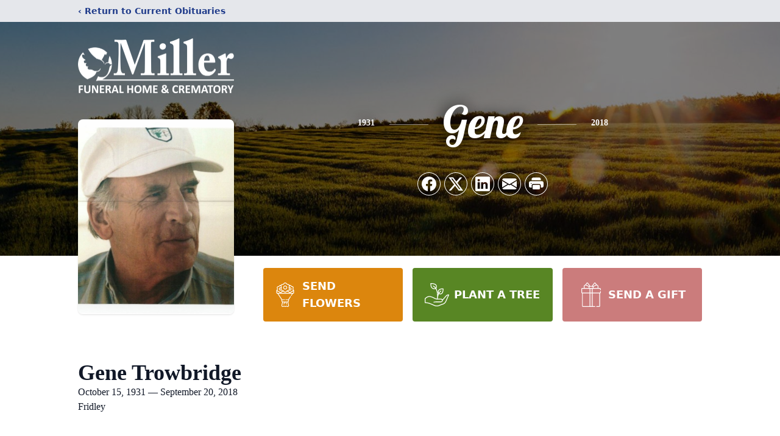

--- FILE ---
content_type: text/html; charset=utf-8
request_url: https://www.google.com/recaptcha/enterprise/anchor?ar=1&k=6LcJlOYhAAAAAHHlCQF9aiFPFOjpbPyZmINZyRvn&co=aHR0cHM6Ly93d3cubWlsbGVyZnVuZXJhbGZyaWRsZXkuY29tOjQ0Mw..&hl=en&type=image&v=PoyoqOPhxBO7pBk68S4YbpHZ&theme=light&size=invisible&badge=bottomright&anchor-ms=20000&execute-ms=30000&cb=qukjtretlawo
body_size: 48598
content:
<!DOCTYPE HTML><html dir="ltr" lang="en"><head><meta http-equiv="Content-Type" content="text/html; charset=UTF-8">
<meta http-equiv="X-UA-Compatible" content="IE=edge">
<title>reCAPTCHA</title>
<style type="text/css">
/* cyrillic-ext */
@font-face {
  font-family: 'Roboto';
  font-style: normal;
  font-weight: 400;
  font-stretch: 100%;
  src: url(//fonts.gstatic.com/s/roboto/v48/KFO7CnqEu92Fr1ME7kSn66aGLdTylUAMa3GUBHMdazTgWw.woff2) format('woff2');
  unicode-range: U+0460-052F, U+1C80-1C8A, U+20B4, U+2DE0-2DFF, U+A640-A69F, U+FE2E-FE2F;
}
/* cyrillic */
@font-face {
  font-family: 'Roboto';
  font-style: normal;
  font-weight: 400;
  font-stretch: 100%;
  src: url(//fonts.gstatic.com/s/roboto/v48/KFO7CnqEu92Fr1ME7kSn66aGLdTylUAMa3iUBHMdazTgWw.woff2) format('woff2');
  unicode-range: U+0301, U+0400-045F, U+0490-0491, U+04B0-04B1, U+2116;
}
/* greek-ext */
@font-face {
  font-family: 'Roboto';
  font-style: normal;
  font-weight: 400;
  font-stretch: 100%;
  src: url(//fonts.gstatic.com/s/roboto/v48/KFO7CnqEu92Fr1ME7kSn66aGLdTylUAMa3CUBHMdazTgWw.woff2) format('woff2');
  unicode-range: U+1F00-1FFF;
}
/* greek */
@font-face {
  font-family: 'Roboto';
  font-style: normal;
  font-weight: 400;
  font-stretch: 100%;
  src: url(//fonts.gstatic.com/s/roboto/v48/KFO7CnqEu92Fr1ME7kSn66aGLdTylUAMa3-UBHMdazTgWw.woff2) format('woff2');
  unicode-range: U+0370-0377, U+037A-037F, U+0384-038A, U+038C, U+038E-03A1, U+03A3-03FF;
}
/* math */
@font-face {
  font-family: 'Roboto';
  font-style: normal;
  font-weight: 400;
  font-stretch: 100%;
  src: url(//fonts.gstatic.com/s/roboto/v48/KFO7CnqEu92Fr1ME7kSn66aGLdTylUAMawCUBHMdazTgWw.woff2) format('woff2');
  unicode-range: U+0302-0303, U+0305, U+0307-0308, U+0310, U+0312, U+0315, U+031A, U+0326-0327, U+032C, U+032F-0330, U+0332-0333, U+0338, U+033A, U+0346, U+034D, U+0391-03A1, U+03A3-03A9, U+03B1-03C9, U+03D1, U+03D5-03D6, U+03F0-03F1, U+03F4-03F5, U+2016-2017, U+2034-2038, U+203C, U+2040, U+2043, U+2047, U+2050, U+2057, U+205F, U+2070-2071, U+2074-208E, U+2090-209C, U+20D0-20DC, U+20E1, U+20E5-20EF, U+2100-2112, U+2114-2115, U+2117-2121, U+2123-214F, U+2190, U+2192, U+2194-21AE, U+21B0-21E5, U+21F1-21F2, U+21F4-2211, U+2213-2214, U+2216-22FF, U+2308-230B, U+2310, U+2319, U+231C-2321, U+2336-237A, U+237C, U+2395, U+239B-23B7, U+23D0, U+23DC-23E1, U+2474-2475, U+25AF, U+25B3, U+25B7, U+25BD, U+25C1, U+25CA, U+25CC, U+25FB, U+266D-266F, U+27C0-27FF, U+2900-2AFF, U+2B0E-2B11, U+2B30-2B4C, U+2BFE, U+3030, U+FF5B, U+FF5D, U+1D400-1D7FF, U+1EE00-1EEFF;
}
/* symbols */
@font-face {
  font-family: 'Roboto';
  font-style: normal;
  font-weight: 400;
  font-stretch: 100%;
  src: url(//fonts.gstatic.com/s/roboto/v48/KFO7CnqEu92Fr1ME7kSn66aGLdTylUAMaxKUBHMdazTgWw.woff2) format('woff2');
  unicode-range: U+0001-000C, U+000E-001F, U+007F-009F, U+20DD-20E0, U+20E2-20E4, U+2150-218F, U+2190, U+2192, U+2194-2199, U+21AF, U+21E6-21F0, U+21F3, U+2218-2219, U+2299, U+22C4-22C6, U+2300-243F, U+2440-244A, U+2460-24FF, U+25A0-27BF, U+2800-28FF, U+2921-2922, U+2981, U+29BF, U+29EB, U+2B00-2BFF, U+4DC0-4DFF, U+FFF9-FFFB, U+10140-1018E, U+10190-1019C, U+101A0, U+101D0-101FD, U+102E0-102FB, U+10E60-10E7E, U+1D2C0-1D2D3, U+1D2E0-1D37F, U+1F000-1F0FF, U+1F100-1F1AD, U+1F1E6-1F1FF, U+1F30D-1F30F, U+1F315, U+1F31C, U+1F31E, U+1F320-1F32C, U+1F336, U+1F378, U+1F37D, U+1F382, U+1F393-1F39F, U+1F3A7-1F3A8, U+1F3AC-1F3AF, U+1F3C2, U+1F3C4-1F3C6, U+1F3CA-1F3CE, U+1F3D4-1F3E0, U+1F3ED, U+1F3F1-1F3F3, U+1F3F5-1F3F7, U+1F408, U+1F415, U+1F41F, U+1F426, U+1F43F, U+1F441-1F442, U+1F444, U+1F446-1F449, U+1F44C-1F44E, U+1F453, U+1F46A, U+1F47D, U+1F4A3, U+1F4B0, U+1F4B3, U+1F4B9, U+1F4BB, U+1F4BF, U+1F4C8-1F4CB, U+1F4D6, U+1F4DA, U+1F4DF, U+1F4E3-1F4E6, U+1F4EA-1F4ED, U+1F4F7, U+1F4F9-1F4FB, U+1F4FD-1F4FE, U+1F503, U+1F507-1F50B, U+1F50D, U+1F512-1F513, U+1F53E-1F54A, U+1F54F-1F5FA, U+1F610, U+1F650-1F67F, U+1F687, U+1F68D, U+1F691, U+1F694, U+1F698, U+1F6AD, U+1F6B2, U+1F6B9-1F6BA, U+1F6BC, U+1F6C6-1F6CF, U+1F6D3-1F6D7, U+1F6E0-1F6EA, U+1F6F0-1F6F3, U+1F6F7-1F6FC, U+1F700-1F7FF, U+1F800-1F80B, U+1F810-1F847, U+1F850-1F859, U+1F860-1F887, U+1F890-1F8AD, U+1F8B0-1F8BB, U+1F8C0-1F8C1, U+1F900-1F90B, U+1F93B, U+1F946, U+1F984, U+1F996, U+1F9E9, U+1FA00-1FA6F, U+1FA70-1FA7C, U+1FA80-1FA89, U+1FA8F-1FAC6, U+1FACE-1FADC, U+1FADF-1FAE9, U+1FAF0-1FAF8, U+1FB00-1FBFF;
}
/* vietnamese */
@font-face {
  font-family: 'Roboto';
  font-style: normal;
  font-weight: 400;
  font-stretch: 100%;
  src: url(//fonts.gstatic.com/s/roboto/v48/KFO7CnqEu92Fr1ME7kSn66aGLdTylUAMa3OUBHMdazTgWw.woff2) format('woff2');
  unicode-range: U+0102-0103, U+0110-0111, U+0128-0129, U+0168-0169, U+01A0-01A1, U+01AF-01B0, U+0300-0301, U+0303-0304, U+0308-0309, U+0323, U+0329, U+1EA0-1EF9, U+20AB;
}
/* latin-ext */
@font-face {
  font-family: 'Roboto';
  font-style: normal;
  font-weight: 400;
  font-stretch: 100%;
  src: url(//fonts.gstatic.com/s/roboto/v48/KFO7CnqEu92Fr1ME7kSn66aGLdTylUAMa3KUBHMdazTgWw.woff2) format('woff2');
  unicode-range: U+0100-02BA, U+02BD-02C5, U+02C7-02CC, U+02CE-02D7, U+02DD-02FF, U+0304, U+0308, U+0329, U+1D00-1DBF, U+1E00-1E9F, U+1EF2-1EFF, U+2020, U+20A0-20AB, U+20AD-20C0, U+2113, U+2C60-2C7F, U+A720-A7FF;
}
/* latin */
@font-face {
  font-family: 'Roboto';
  font-style: normal;
  font-weight: 400;
  font-stretch: 100%;
  src: url(//fonts.gstatic.com/s/roboto/v48/KFO7CnqEu92Fr1ME7kSn66aGLdTylUAMa3yUBHMdazQ.woff2) format('woff2');
  unicode-range: U+0000-00FF, U+0131, U+0152-0153, U+02BB-02BC, U+02C6, U+02DA, U+02DC, U+0304, U+0308, U+0329, U+2000-206F, U+20AC, U+2122, U+2191, U+2193, U+2212, U+2215, U+FEFF, U+FFFD;
}
/* cyrillic-ext */
@font-face {
  font-family: 'Roboto';
  font-style: normal;
  font-weight: 500;
  font-stretch: 100%;
  src: url(//fonts.gstatic.com/s/roboto/v48/KFO7CnqEu92Fr1ME7kSn66aGLdTylUAMa3GUBHMdazTgWw.woff2) format('woff2');
  unicode-range: U+0460-052F, U+1C80-1C8A, U+20B4, U+2DE0-2DFF, U+A640-A69F, U+FE2E-FE2F;
}
/* cyrillic */
@font-face {
  font-family: 'Roboto';
  font-style: normal;
  font-weight: 500;
  font-stretch: 100%;
  src: url(//fonts.gstatic.com/s/roboto/v48/KFO7CnqEu92Fr1ME7kSn66aGLdTylUAMa3iUBHMdazTgWw.woff2) format('woff2');
  unicode-range: U+0301, U+0400-045F, U+0490-0491, U+04B0-04B1, U+2116;
}
/* greek-ext */
@font-face {
  font-family: 'Roboto';
  font-style: normal;
  font-weight: 500;
  font-stretch: 100%;
  src: url(//fonts.gstatic.com/s/roboto/v48/KFO7CnqEu92Fr1ME7kSn66aGLdTylUAMa3CUBHMdazTgWw.woff2) format('woff2');
  unicode-range: U+1F00-1FFF;
}
/* greek */
@font-face {
  font-family: 'Roboto';
  font-style: normal;
  font-weight: 500;
  font-stretch: 100%;
  src: url(//fonts.gstatic.com/s/roboto/v48/KFO7CnqEu92Fr1ME7kSn66aGLdTylUAMa3-UBHMdazTgWw.woff2) format('woff2');
  unicode-range: U+0370-0377, U+037A-037F, U+0384-038A, U+038C, U+038E-03A1, U+03A3-03FF;
}
/* math */
@font-face {
  font-family: 'Roboto';
  font-style: normal;
  font-weight: 500;
  font-stretch: 100%;
  src: url(//fonts.gstatic.com/s/roboto/v48/KFO7CnqEu92Fr1ME7kSn66aGLdTylUAMawCUBHMdazTgWw.woff2) format('woff2');
  unicode-range: U+0302-0303, U+0305, U+0307-0308, U+0310, U+0312, U+0315, U+031A, U+0326-0327, U+032C, U+032F-0330, U+0332-0333, U+0338, U+033A, U+0346, U+034D, U+0391-03A1, U+03A3-03A9, U+03B1-03C9, U+03D1, U+03D5-03D6, U+03F0-03F1, U+03F4-03F5, U+2016-2017, U+2034-2038, U+203C, U+2040, U+2043, U+2047, U+2050, U+2057, U+205F, U+2070-2071, U+2074-208E, U+2090-209C, U+20D0-20DC, U+20E1, U+20E5-20EF, U+2100-2112, U+2114-2115, U+2117-2121, U+2123-214F, U+2190, U+2192, U+2194-21AE, U+21B0-21E5, U+21F1-21F2, U+21F4-2211, U+2213-2214, U+2216-22FF, U+2308-230B, U+2310, U+2319, U+231C-2321, U+2336-237A, U+237C, U+2395, U+239B-23B7, U+23D0, U+23DC-23E1, U+2474-2475, U+25AF, U+25B3, U+25B7, U+25BD, U+25C1, U+25CA, U+25CC, U+25FB, U+266D-266F, U+27C0-27FF, U+2900-2AFF, U+2B0E-2B11, U+2B30-2B4C, U+2BFE, U+3030, U+FF5B, U+FF5D, U+1D400-1D7FF, U+1EE00-1EEFF;
}
/* symbols */
@font-face {
  font-family: 'Roboto';
  font-style: normal;
  font-weight: 500;
  font-stretch: 100%;
  src: url(//fonts.gstatic.com/s/roboto/v48/KFO7CnqEu92Fr1ME7kSn66aGLdTylUAMaxKUBHMdazTgWw.woff2) format('woff2');
  unicode-range: U+0001-000C, U+000E-001F, U+007F-009F, U+20DD-20E0, U+20E2-20E4, U+2150-218F, U+2190, U+2192, U+2194-2199, U+21AF, U+21E6-21F0, U+21F3, U+2218-2219, U+2299, U+22C4-22C6, U+2300-243F, U+2440-244A, U+2460-24FF, U+25A0-27BF, U+2800-28FF, U+2921-2922, U+2981, U+29BF, U+29EB, U+2B00-2BFF, U+4DC0-4DFF, U+FFF9-FFFB, U+10140-1018E, U+10190-1019C, U+101A0, U+101D0-101FD, U+102E0-102FB, U+10E60-10E7E, U+1D2C0-1D2D3, U+1D2E0-1D37F, U+1F000-1F0FF, U+1F100-1F1AD, U+1F1E6-1F1FF, U+1F30D-1F30F, U+1F315, U+1F31C, U+1F31E, U+1F320-1F32C, U+1F336, U+1F378, U+1F37D, U+1F382, U+1F393-1F39F, U+1F3A7-1F3A8, U+1F3AC-1F3AF, U+1F3C2, U+1F3C4-1F3C6, U+1F3CA-1F3CE, U+1F3D4-1F3E0, U+1F3ED, U+1F3F1-1F3F3, U+1F3F5-1F3F7, U+1F408, U+1F415, U+1F41F, U+1F426, U+1F43F, U+1F441-1F442, U+1F444, U+1F446-1F449, U+1F44C-1F44E, U+1F453, U+1F46A, U+1F47D, U+1F4A3, U+1F4B0, U+1F4B3, U+1F4B9, U+1F4BB, U+1F4BF, U+1F4C8-1F4CB, U+1F4D6, U+1F4DA, U+1F4DF, U+1F4E3-1F4E6, U+1F4EA-1F4ED, U+1F4F7, U+1F4F9-1F4FB, U+1F4FD-1F4FE, U+1F503, U+1F507-1F50B, U+1F50D, U+1F512-1F513, U+1F53E-1F54A, U+1F54F-1F5FA, U+1F610, U+1F650-1F67F, U+1F687, U+1F68D, U+1F691, U+1F694, U+1F698, U+1F6AD, U+1F6B2, U+1F6B9-1F6BA, U+1F6BC, U+1F6C6-1F6CF, U+1F6D3-1F6D7, U+1F6E0-1F6EA, U+1F6F0-1F6F3, U+1F6F7-1F6FC, U+1F700-1F7FF, U+1F800-1F80B, U+1F810-1F847, U+1F850-1F859, U+1F860-1F887, U+1F890-1F8AD, U+1F8B0-1F8BB, U+1F8C0-1F8C1, U+1F900-1F90B, U+1F93B, U+1F946, U+1F984, U+1F996, U+1F9E9, U+1FA00-1FA6F, U+1FA70-1FA7C, U+1FA80-1FA89, U+1FA8F-1FAC6, U+1FACE-1FADC, U+1FADF-1FAE9, U+1FAF0-1FAF8, U+1FB00-1FBFF;
}
/* vietnamese */
@font-face {
  font-family: 'Roboto';
  font-style: normal;
  font-weight: 500;
  font-stretch: 100%;
  src: url(//fonts.gstatic.com/s/roboto/v48/KFO7CnqEu92Fr1ME7kSn66aGLdTylUAMa3OUBHMdazTgWw.woff2) format('woff2');
  unicode-range: U+0102-0103, U+0110-0111, U+0128-0129, U+0168-0169, U+01A0-01A1, U+01AF-01B0, U+0300-0301, U+0303-0304, U+0308-0309, U+0323, U+0329, U+1EA0-1EF9, U+20AB;
}
/* latin-ext */
@font-face {
  font-family: 'Roboto';
  font-style: normal;
  font-weight: 500;
  font-stretch: 100%;
  src: url(//fonts.gstatic.com/s/roboto/v48/KFO7CnqEu92Fr1ME7kSn66aGLdTylUAMa3KUBHMdazTgWw.woff2) format('woff2');
  unicode-range: U+0100-02BA, U+02BD-02C5, U+02C7-02CC, U+02CE-02D7, U+02DD-02FF, U+0304, U+0308, U+0329, U+1D00-1DBF, U+1E00-1E9F, U+1EF2-1EFF, U+2020, U+20A0-20AB, U+20AD-20C0, U+2113, U+2C60-2C7F, U+A720-A7FF;
}
/* latin */
@font-face {
  font-family: 'Roboto';
  font-style: normal;
  font-weight: 500;
  font-stretch: 100%;
  src: url(//fonts.gstatic.com/s/roboto/v48/KFO7CnqEu92Fr1ME7kSn66aGLdTylUAMa3yUBHMdazQ.woff2) format('woff2');
  unicode-range: U+0000-00FF, U+0131, U+0152-0153, U+02BB-02BC, U+02C6, U+02DA, U+02DC, U+0304, U+0308, U+0329, U+2000-206F, U+20AC, U+2122, U+2191, U+2193, U+2212, U+2215, U+FEFF, U+FFFD;
}
/* cyrillic-ext */
@font-face {
  font-family: 'Roboto';
  font-style: normal;
  font-weight: 900;
  font-stretch: 100%;
  src: url(//fonts.gstatic.com/s/roboto/v48/KFO7CnqEu92Fr1ME7kSn66aGLdTylUAMa3GUBHMdazTgWw.woff2) format('woff2');
  unicode-range: U+0460-052F, U+1C80-1C8A, U+20B4, U+2DE0-2DFF, U+A640-A69F, U+FE2E-FE2F;
}
/* cyrillic */
@font-face {
  font-family: 'Roboto';
  font-style: normal;
  font-weight: 900;
  font-stretch: 100%;
  src: url(//fonts.gstatic.com/s/roboto/v48/KFO7CnqEu92Fr1ME7kSn66aGLdTylUAMa3iUBHMdazTgWw.woff2) format('woff2');
  unicode-range: U+0301, U+0400-045F, U+0490-0491, U+04B0-04B1, U+2116;
}
/* greek-ext */
@font-face {
  font-family: 'Roboto';
  font-style: normal;
  font-weight: 900;
  font-stretch: 100%;
  src: url(//fonts.gstatic.com/s/roboto/v48/KFO7CnqEu92Fr1ME7kSn66aGLdTylUAMa3CUBHMdazTgWw.woff2) format('woff2');
  unicode-range: U+1F00-1FFF;
}
/* greek */
@font-face {
  font-family: 'Roboto';
  font-style: normal;
  font-weight: 900;
  font-stretch: 100%;
  src: url(//fonts.gstatic.com/s/roboto/v48/KFO7CnqEu92Fr1ME7kSn66aGLdTylUAMa3-UBHMdazTgWw.woff2) format('woff2');
  unicode-range: U+0370-0377, U+037A-037F, U+0384-038A, U+038C, U+038E-03A1, U+03A3-03FF;
}
/* math */
@font-face {
  font-family: 'Roboto';
  font-style: normal;
  font-weight: 900;
  font-stretch: 100%;
  src: url(//fonts.gstatic.com/s/roboto/v48/KFO7CnqEu92Fr1ME7kSn66aGLdTylUAMawCUBHMdazTgWw.woff2) format('woff2');
  unicode-range: U+0302-0303, U+0305, U+0307-0308, U+0310, U+0312, U+0315, U+031A, U+0326-0327, U+032C, U+032F-0330, U+0332-0333, U+0338, U+033A, U+0346, U+034D, U+0391-03A1, U+03A3-03A9, U+03B1-03C9, U+03D1, U+03D5-03D6, U+03F0-03F1, U+03F4-03F5, U+2016-2017, U+2034-2038, U+203C, U+2040, U+2043, U+2047, U+2050, U+2057, U+205F, U+2070-2071, U+2074-208E, U+2090-209C, U+20D0-20DC, U+20E1, U+20E5-20EF, U+2100-2112, U+2114-2115, U+2117-2121, U+2123-214F, U+2190, U+2192, U+2194-21AE, U+21B0-21E5, U+21F1-21F2, U+21F4-2211, U+2213-2214, U+2216-22FF, U+2308-230B, U+2310, U+2319, U+231C-2321, U+2336-237A, U+237C, U+2395, U+239B-23B7, U+23D0, U+23DC-23E1, U+2474-2475, U+25AF, U+25B3, U+25B7, U+25BD, U+25C1, U+25CA, U+25CC, U+25FB, U+266D-266F, U+27C0-27FF, U+2900-2AFF, U+2B0E-2B11, U+2B30-2B4C, U+2BFE, U+3030, U+FF5B, U+FF5D, U+1D400-1D7FF, U+1EE00-1EEFF;
}
/* symbols */
@font-face {
  font-family: 'Roboto';
  font-style: normal;
  font-weight: 900;
  font-stretch: 100%;
  src: url(//fonts.gstatic.com/s/roboto/v48/KFO7CnqEu92Fr1ME7kSn66aGLdTylUAMaxKUBHMdazTgWw.woff2) format('woff2');
  unicode-range: U+0001-000C, U+000E-001F, U+007F-009F, U+20DD-20E0, U+20E2-20E4, U+2150-218F, U+2190, U+2192, U+2194-2199, U+21AF, U+21E6-21F0, U+21F3, U+2218-2219, U+2299, U+22C4-22C6, U+2300-243F, U+2440-244A, U+2460-24FF, U+25A0-27BF, U+2800-28FF, U+2921-2922, U+2981, U+29BF, U+29EB, U+2B00-2BFF, U+4DC0-4DFF, U+FFF9-FFFB, U+10140-1018E, U+10190-1019C, U+101A0, U+101D0-101FD, U+102E0-102FB, U+10E60-10E7E, U+1D2C0-1D2D3, U+1D2E0-1D37F, U+1F000-1F0FF, U+1F100-1F1AD, U+1F1E6-1F1FF, U+1F30D-1F30F, U+1F315, U+1F31C, U+1F31E, U+1F320-1F32C, U+1F336, U+1F378, U+1F37D, U+1F382, U+1F393-1F39F, U+1F3A7-1F3A8, U+1F3AC-1F3AF, U+1F3C2, U+1F3C4-1F3C6, U+1F3CA-1F3CE, U+1F3D4-1F3E0, U+1F3ED, U+1F3F1-1F3F3, U+1F3F5-1F3F7, U+1F408, U+1F415, U+1F41F, U+1F426, U+1F43F, U+1F441-1F442, U+1F444, U+1F446-1F449, U+1F44C-1F44E, U+1F453, U+1F46A, U+1F47D, U+1F4A3, U+1F4B0, U+1F4B3, U+1F4B9, U+1F4BB, U+1F4BF, U+1F4C8-1F4CB, U+1F4D6, U+1F4DA, U+1F4DF, U+1F4E3-1F4E6, U+1F4EA-1F4ED, U+1F4F7, U+1F4F9-1F4FB, U+1F4FD-1F4FE, U+1F503, U+1F507-1F50B, U+1F50D, U+1F512-1F513, U+1F53E-1F54A, U+1F54F-1F5FA, U+1F610, U+1F650-1F67F, U+1F687, U+1F68D, U+1F691, U+1F694, U+1F698, U+1F6AD, U+1F6B2, U+1F6B9-1F6BA, U+1F6BC, U+1F6C6-1F6CF, U+1F6D3-1F6D7, U+1F6E0-1F6EA, U+1F6F0-1F6F3, U+1F6F7-1F6FC, U+1F700-1F7FF, U+1F800-1F80B, U+1F810-1F847, U+1F850-1F859, U+1F860-1F887, U+1F890-1F8AD, U+1F8B0-1F8BB, U+1F8C0-1F8C1, U+1F900-1F90B, U+1F93B, U+1F946, U+1F984, U+1F996, U+1F9E9, U+1FA00-1FA6F, U+1FA70-1FA7C, U+1FA80-1FA89, U+1FA8F-1FAC6, U+1FACE-1FADC, U+1FADF-1FAE9, U+1FAF0-1FAF8, U+1FB00-1FBFF;
}
/* vietnamese */
@font-face {
  font-family: 'Roboto';
  font-style: normal;
  font-weight: 900;
  font-stretch: 100%;
  src: url(//fonts.gstatic.com/s/roboto/v48/KFO7CnqEu92Fr1ME7kSn66aGLdTylUAMa3OUBHMdazTgWw.woff2) format('woff2');
  unicode-range: U+0102-0103, U+0110-0111, U+0128-0129, U+0168-0169, U+01A0-01A1, U+01AF-01B0, U+0300-0301, U+0303-0304, U+0308-0309, U+0323, U+0329, U+1EA0-1EF9, U+20AB;
}
/* latin-ext */
@font-face {
  font-family: 'Roboto';
  font-style: normal;
  font-weight: 900;
  font-stretch: 100%;
  src: url(//fonts.gstatic.com/s/roboto/v48/KFO7CnqEu92Fr1ME7kSn66aGLdTylUAMa3KUBHMdazTgWw.woff2) format('woff2');
  unicode-range: U+0100-02BA, U+02BD-02C5, U+02C7-02CC, U+02CE-02D7, U+02DD-02FF, U+0304, U+0308, U+0329, U+1D00-1DBF, U+1E00-1E9F, U+1EF2-1EFF, U+2020, U+20A0-20AB, U+20AD-20C0, U+2113, U+2C60-2C7F, U+A720-A7FF;
}
/* latin */
@font-face {
  font-family: 'Roboto';
  font-style: normal;
  font-weight: 900;
  font-stretch: 100%;
  src: url(//fonts.gstatic.com/s/roboto/v48/KFO7CnqEu92Fr1ME7kSn66aGLdTylUAMa3yUBHMdazQ.woff2) format('woff2');
  unicode-range: U+0000-00FF, U+0131, U+0152-0153, U+02BB-02BC, U+02C6, U+02DA, U+02DC, U+0304, U+0308, U+0329, U+2000-206F, U+20AC, U+2122, U+2191, U+2193, U+2212, U+2215, U+FEFF, U+FFFD;
}

</style>
<link rel="stylesheet" type="text/css" href="https://www.gstatic.com/recaptcha/releases/PoyoqOPhxBO7pBk68S4YbpHZ/styles__ltr.css">
<script nonce="LjMaCoTY6e-ZOFIxZOw4qg" type="text/javascript">window['__recaptcha_api'] = 'https://www.google.com/recaptcha/enterprise/';</script>
<script type="text/javascript" src="https://www.gstatic.com/recaptcha/releases/PoyoqOPhxBO7pBk68S4YbpHZ/recaptcha__en.js" nonce="LjMaCoTY6e-ZOFIxZOw4qg">
      
    </script></head>
<body><div id="rc-anchor-alert" class="rc-anchor-alert"></div>
<input type="hidden" id="recaptcha-token" value="[base64]">
<script type="text/javascript" nonce="LjMaCoTY6e-ZOFIxZOw4qg">
      recaptcha.anchor.Main.init("[\x22ainput\x22,[\x22bgdata\x22,\x22\x22,\[base64]/[base64]/bmV3IFpbdF0obVswXSk6Sz09Mj9uZXcgWlt0XShtWzBdLG1bMV0pOks9PTM/bmV3IFpbdF0obVswXSxtWzFdLG1bMl0pOks9PTQ/[base64]/[base64]/[base64]/[base64]/[base64]/[base64]/[base64]/[base64]/[base64]/[base64]/[base64]/[base64]/[base64]/[base64]\\u003d\\u003d\x22,\[base64]\x22,\x22RGMWw5rDusKRT8OSw4BPTEDDpHlGanXDpsOLw67DkTPCgwnDt2vCvsO9KjloXsKDSz9hwq4zwqPCscOqB8KDOsKoND9ewpXCo2kGGcKEw4TCksK2KMKJw57DusO9WX09NsOGEsOTwoPCo3rDrcKvb2HCuMOkVSnDi8O/[base64]/Duy7DjQLDtjxRw5dNOMOrwp/DhB9PwpF6woIMVcOrwpQKHzrDrhjDv8Kmwp5jFsKNw4d5w4F4wqlYw7dKwrEVw4HCjcKZMGPCi3JGw4wowrHDqU/DjVxAw71awq5fw5swwo7Dng09ZcKMYcOvw63CncOQw7VtwqvDkcO1woPDgEM3wrUgw6HDsy7CglvDklbCm37Ck8Oiw5fDtcONS0FHwq8rwpDDg1LCgsKAwpTDjBVpM0HDrMOubG0NIsKoewo3wrzDuzHCscK9CnvCqsOINcOZw6jClMO/w4fDs8KUwqvChHJ4wrsvLcK4w5IVwpdrwpzCsjbDnsOAfgDCuMORe3rDu8OUfXNEEMOYa8KXwpHCrMOVw5/DhU4uP07DocKHwod6wpvDqETCp8K+w6XDqcOtwqMIw7jDvsKaezPDiQhWNyHDqhZxw4pRHHnDozvCgcKwezHDn8KtwpQXHxpHC8OnAcKJw53DqMKBwrPCtnIpVkLChMOUO8KPwrBze3LCvcKgwqvDsxcxRBjDnsOtRsKNwq3CqTFOwo1Swp7CsMOidMOsw4/CuXTCiTE/w6DDmBxrwofDhcK/wrPCp8KqSsOjwozCmkTCpUrCn2F3w5PDjnrCv8KUAnYnUMOgw5DDpzJ9NSXDscO+HMK/wpvDhyTDgsOBK8OUMVhVRcOUfcOgbBAIXsOcCMKAwoHCiMKnwqHDvQRlw7RHw6/Dh8OpOMKfcsKuDcOOI8OeZ8K7w5XDrX3CglfDqm5uAMKcw5zCk8OewrTDu8KwQsODwoPDt30BNjrCvB3DmxNGA8KSw5bDkirDt3YOFsO1wqtqwpd2UhrCvks5bsK0wp3Ci8ODw4Fae8KgF8K4w7xxwpc/wqHDqcKqwo0NclzCocKowp8ewoMSFsOxZMKxw5nDohErVsOqGcKiw43DvMOBRBp+w5PDjTPDtzXCnQJeBEMYAAbDj8O+GRQDwrbCrl3Ci0HCtsKmworDrsKqbT/CqgvChDNXZmvCqWPCtUHCicOALDzDhMKCw6XDvVRbw6RZw4fCpC/CscOXNMO5w5DDkcOKwoPCvidJw57DqDtgw5TCkMOWwqDCi0Nuwq7CjW7Ds8KDMsKSwqnCiHlKwo1TQEjCocKbwq4YwrFLYmg4w73Dim1iwpZCwqfDkRcnYR5Iw4AcwqrCjmYMw5l/w5HDnG7DhMOmFsO+w63Dg8KMY8OFw5cjaMKMwp8qwo00w7fDpMOxAzYbwp3DnsOFwq0+w4TCmiHDg8K8ByTDqDdJwp7CpMKNw6lEw7ZsXMKzWU9pImBlNsKFAMK/wqt/ayvCpsOiTEfCisK+wqPDncKCw586H8K4IMOlJMOgbG4+w6oVFWXClcKkw7A7w61KSCZxwo/DgQjDjsKYw4tcwr93QcOAD8KYwpxzw6k1wqvDribCr8K/GxhowqvDpyzCgULCpnzDnFDCqhzCgcOJwoNhWsO1TWBJLcKkQMKcByhALybCuxvDnsOkw6zChH1/wpoOZUYmw4Y6wrh+wrHChFHCk3UDwoxEdVnCrcKhw7HDjsOXHmx3W8OOJHcswq15asKRAsO/bsKtwoRNw7DDp8K1w6MMw4pdfMKkw7DDq1PDnh56w6XCqcOmJ8KfwoZvEnPCiR/CrMOMH8OxIsKcAAHCpWkiH8K+w5PCn8OQwolTw5jDo8K5AsO0YXZFKsKeFgxNaHrCucK9woAowqbDmALDucOGW8KOw4UAYsKbw4rDisKyaDTDimHDt8K+YcOsw5zCtRvCjBIUJsOsGcKOwpXDhWDDgsK/wqnCuMKXwpkmJT3DnMOkEGtgR8K5wrJXw5oxwqjCtXxHwrw4wrHCoxNnXGVDMXbDm8KxZ8KVQ189w683fMOowo8lVcKNwoE3w6jDhUACW8ObB3N4ZMOdYGzDlk3CmMOjcxfDgRwowpsLVxQ9w7PDjRPCnFBQN2w/w7/[base64]/Cm8OuImHDhcOXw5LDkMO9Q0fCl8Ojw78ISlPCr8KGwrhowpzCtlF1ZmnDvwfCmsOtWS/[base64]/[base64]/[base64]/L8O0DTnDj8KqBl5BwpXDusKxBG98H8KDwp5aHQ1mC8KcZEjCu3/Dliw4dX7DuysMw6pswocTMxkCcQvDk8OgwoFabcOABDRJJsKNenhfwo4gwrXDpVpXekLDrg/CnMKzFsKow6TCi2YqOsOyw51vLcKaCwzChkUWBzU4AnHDs8ONwoTDj8OZwrbDgsO2BsK4RFJGw6HCmS9jwqkcecKeTnXCuMKWwp/Cs8Odw47DgsOVLcKTX8Oww4bCnnfCg8KWw6hKVUR0w53DisOhWsOsEsKZNcKawrBgMkMZQxtJE0XDvFDDhVvCuMKcwpzCh3DDh8O3QcKLSsOFNzhbwpUvBV0rwrcTwq/Cr8OawoJVb3PDvMO7wrvCnkbDpcOJwolLesOQwoJqQ8OsOznCgSFbwrA/amDDogbCuR/CqcO/E8KnEVbDgMOGwrDDnmRzw6rCuMKBwpDCmMOpecKsenVpK8O4w796OGvCiB/DlQHDqMOBFwAwwrVPJyx3UcO7woPCqMOONkXCmS1wYz5EZ2fDuXRVOjDDmn7DjjhBG0/Cu8OUwpjDnsKlwrfDlmMWw6nDuMOHwpktQMOvXcKfwpdGw45KwpbCtcOhwr4DI2RsTcKeCiASw7tawpxnZnldahzCnmPCo8Kvwp59JBc3wrvCpMKCw6Yrw6fCv8Oowo4fSMOqembDlCRRUErDpGzDpMO9wo1QwrlOBRN3wr/Ctjl9f3lWZsOpw6DDoBXDksOkAMOGFTRYVV3Dl2rCgMOvwqfChxXDmsKxGcOzw4k0w6PCqcKLw5xPSMOJH8O/wrfCgi9hUALDoBvCsFTDvsKfZMOoDikiwoBWIE/CmMK3McKCw7I0wqYRw64nwoLDkMKvwrLDsX82K0vCkMOow4zDj8KMwr3DhBE/[base64]/DqMOVworCulfDv8OYCVNpczJyw7HCpBXDpMKKWsOAKMOdw7/Cq8OvCMKEw4fCiFbDm8KCVsOrJQzDg1MGwpViwr5mVcOIwrjCoh4HwqVXMR5MwobDkELDscKKRsODw7rDtgIITjnDixoVYgzDgEVhw4MPbcODwqtuT8KbwrI/wqo9M8KWKsKHw5HDtsKFwrgnAFPCk2/CqzN+BnIrwp01wrDClsKLw5geasOQwpDDoyjCqQzDokPCsMKcwodbw7bDisO3bsOETMK6wrE/wqYLOAnCssOqwrHClMKuFmfDqcO4wovDgR8uw4UAw54Jw4ZUL3Jww4TDmMKUXil/w6d3bS5CBsKMd8OTwosnc0vDjcOdZ1zCkiIgMcOXc2vCscOJA8K1SzpjHUrCtsO9HF9cw43DoTrCusOtfh3DicKjUy1Mw6tNw4w8w7EEwoNIQMOuDErDl8KBCsORGHIVwq/[base64]/DhnBuw4JowrgHwrstGsOAw5RpwqQ0w6dewp/CncO7wrp+M1LDncK2w4woFcKjw6gDw7k6w5/CvDnCjX1Rw5HDvsOnw5I9w6wNKcODdMKgw6XDqADDnmrCikXDncKwdsOJR8K7HsK5NsOIw7NUw4zCqcKzw7DDvcOUw4TCrsOcTCIYw615bcKsDznDhcOtPVfDuUA2V8KmSMKPVcKpwodVw68Rw7xyw5FHP1csXTTCvn0/[base64]/EGdDJcOLOcOswqXDhyMLfsOEEFF6HHVNKRcRw7DChMKSwqpgw6FLFzU/R8O2w7Vzw5IqwrrClT9jw4nCr2E7wqDCvzgqHVE3cwxrYyUVw6wXUsK9b8K0Dx3DhE/DgsK5w6keETjDnhk4wqjCqMKcw4XDl8OIw5fCqsOVw5dcwq7ChRjCp8KAcsOpwrlXw5dZw5lwAcO8RVbDmAF1w4DCt8OHS1/DuSVBwr8vF8O5w7fDs17CrsKATgLDj8KSZlPDp8OCFw3CpR3DqWModsKsw5Mhw7TDrCXCocKowrzDlsKtR8Ovw6hgwq3DlMOqwqEFw6PCpMKFNMOOw64gBMOHZjAnw6TClMKtw7w0ClPDjHjChRQLdBlKwpLClcOOwoHDqMKsdMKMw5XCilUGNsOmwpViwp/DhMKaKR/CrcOSw6HDmHY+w6/DmVBIwoJmF8Krw5h+HcO/[base64]/w7FrSVAXwqTDmGwBGMO0e0ofwrLDocKOw6lkw5TDncKJfcOjwrTDgxHCiMK5D8OOw7fCl3/[base64]/DhMOqd3RMw4cnW8OwwoJVwpTDkHnDiV3Cni/[base64]/CjjR/wrPCicKaVsKRG8OuwqpDGMOsP0QFKcKDw4JDJ31gC8OgwoJ3J39vw5/DgVI+w6bDs8KTUsO7RWfDp1IMQDHDtkMEZcK0U8OnNcOsw5rCt8KUE214a8OwWWjDuMKPwp4+QkQWE8OhMzEpwq/Di8KJGcKyDcKMw63DrsOmMcKRHMKVw6nCg8Oawq9Lw7PDuFMhdCJGbsKNe8OgRlPDkMK/w48GIBIjwoXCksK0RMOvN2DCncONVVFIw4YNScKLAcKAwrwUwoU+DcKdwrxSwr8Sw7rDlcOuD2o0OMO5chfDun7CmsOewqZrwpUswrg8w77Ds8Odw5/Cu3TDiy7DtcO4TMKzH1NaF2DCgDvCh8KKD1sIZ3R8MmHCjRdTfWsgw7LCocKtAMKYIzE3w7HCmV/DozHDusOBw5HCtk8zRsO3w6g5DcKJHCjClnzDs8KjwoB1w6zDjVHCosOyZmcNwqDDtcOMUMKSAsK/wqPCiEXCkX12YULDs8K0w6fDvcKvRSnDpsOlworCmRpjXXbCjsOgRsK1KzLDjcOsLsO3aHfDhMOLIsK3QQbCnsKROsOdw7wew55Wwr7Dt8OjF8Kmw6Ilw5RSaH7CtMO1McKywojCs8OUwq1Yw4jCqMOxXhkkw4LDoMOSwrl/w6/CpsKFw5sXwq/[base64]/Cm8KMVsKLw6B8H0MvdBhNwowcdT/DjMOJBcO0csKeSsKSwrfDicOkb1V1Nk/Co8OQbUvCmFXDhFcww4BpPsKMwoVXw4zCmG5Pw5rDt8KgwrtbP8OLwoTCk0nDpMKow7lLACwgwpbCsMOPwqPCmjk3V0kIFUzCqMOywoHCpcO6woF+w68uw6LCuMOlw6FwQx3CsyHDkndMFXvDnsK+GMK+JBFVw7PCkWAEeBLCtcK/wplIQcO0dApkYklAwq1AwrfCq8OQwrTDuRATwpHCpcOMw57CkRcpRQ9mwrXDijN4wqwDCsKmU8O2Ayp3w7rDs8OfUQZNOQfCpcKBfg7CvsOnaBRzZy0fw5p/[base64]/CtnrDqcONwqjCgDdRGgEgw4wdIgNlZm3CtcO3OsKeZUopNA7DisKNElfDpcOVVXjDucKaBcOWwpA9wpw3UxnCiMOSwqLCosOgw5TDo8OIw4DCscOywqDCnMOAZsOYTT3Ck2rCjMOlH8K9woMNSHVyFijDnwQWbH/Cp2o/w40aUFRJBsKHwoXDrMOYwprCpkDDhFfCrkIvbsOlfcOtwodjGk/DnUobw6huwoXCihtywqHClgDDlGFFbWjDtD/[base64]/DrHUbLsOEw7/Cqm8MHcOjwrDDhcO7ecK/w5/Dt8Kfw5tveihzwogDVMKsw47DlzcLwp/[base64]/ClAFuKWZ4SS12wpfDkMOeL8K3TDkBfcOZwp7ClMOGw7bCt8OcwopwBinDlGEIw5URYcOjwpHDhgjDrcKpw6RKw63CtMKqZD3Do8KswqvDjTklVkXDjsO5woRVLU9hUsO9w6LCkcO1FlMvwp/Cr8OnwqLCmMKLwpwtLMKofMOsw7s8w7DCokApTmBBGMOhbFPCmsO5V0JZw4PClcKFw5BddVvCg3vCo8OzNcK7WljCtkpbw44KAGbDlcOUWMOMQ0NmfcKrI2wXwoZtw4DCusO5Rg/[base64]/DMOJMwdBQsKbwq7DiS5swrEXMEvDhTbCmhDCgDPDocKNWMKrwq05PxVFw718w51XwpR7SH3CvsOxYwzDtxBfFsKcw7fCi2J5b1rDsR3CqcKHwoAawowxDzVyfcKZwoNuw7puw7MqVgc9bMOkwqNpw43DqcOTI8O2JlxfXsOvIVdJaTPDp8O/[base64]/DicK8w4R/w64gY8Knw4kCwo7Cu8Oew4oMGV1hETbDnMKiDz3ChsKvw6nCisKIw4gRAMOmcFR+fADDgcO3wrtyL1/Cu8K/w458QxMxw44MSULDkwTDt2s5w7vCvUjClMKRRcOHw60YwpYUchYWHjR6w6rDqQBPw6XCsDPCkCs7QjbCnMOcTkHCl8OMa8OzwocFw5nCkXM+wpEcw7VewqHCpsOFKz/[base64]/DvsOBw5wVw43Dk8KjKMKYNcO/HBTCgSglw5jCo8Ogw5DDiMKrL8OvCnwEwqVzRkLDq8OLw6xpw5LDoyrDnnXCq8O/QMOPw6caw5xqUG3CqGHDh1RQVx7Dr3fDmsKRRC3Dl2Ihw67DmcKdwqfCiW9owr1WJFHDnDNRw6rCkMOQHsOyPjsRAhrCn2HCtMK6woDDqcOIw47Dn8O/wqlSw5PCkMOGRiYQwppgwoXCmU/[base64]/[base64]/Cp1LDssO2bmlhHcKqKcKALD8yYsO5JMOgcMOnAsO0BVEZLAEFXsORJyg3YxzDsXA2w7R8ai95b8OLXUvCv11zw5RVw4QCb2hXw43CuMKARXZQwrlLw4hzw6rDjz/Cp3vCqMKMXibDgX/CgcOWMsKjw5IkVcKHJznDscKww57DuEXDmHfDj0wWw6DCtx7DtMOtecOXDxxbOCrCssKNwqs7w7xAw5xgw6rDlMKRYsKUXMKIwoR8VSoDd8O0Hi8UwqEKQ2whwrhKwrRyVi8mJzxBwqXDlC7DunbDhsOvw68lwpjCokbDpMOwdn/Cv2JMwrvChDNcPBbDuzUUw73DmgZhwqvCkcOqwpbDthnCkG/Cnn4bOwEuwpPDtgsFwojDgsOSwoDDmgI7w747SAPCiWYfwrHDq8OoczfCv8OROlDCpBjCr8OFw7XCv8Kswo7CocOISUvCicKvPnUHIMKAwo/DvD8ORUQmQcKwLMKcRETCjkXCmMOQRC3Ch8K1AsO4fcKow6B5W8OZQMOLSA98JcOxwotkaBfDtMOgVsOsLcOXa3rDh8OUw5LCjMOOEnzCth5Jw6N0w4jDg8KOwrV0wroNwpTCqMK1w6J2w4YHwpAWwrLClsKHwpXCnQvCtMO5ZR/[base64]/CjUtmC1ZgPUBowpJbUwgcw6nCsgJiT0PDuAnCn8OUwooxw7/DrMOQRMODwpcTw77Dsjd+w5DDs2PCridDw6tewoRBXcKuR8O+e8KpwoRVw4nCnUFmwpbDmQYJw48aw5AHDsOJw4RQIsKEcsOcw5t6AMKgDVLDtyzCoMKMw7UrIsKlw5/DnG7CvMOCeMOmFsOcwr8LLGcPw6NtwrTCncOQwo5Aw4pCN2sbJhHCosKMd8KCw6PDqMKQw79MwoACCsKJPEDCvMK4w7LCjMOOwrQ+K8KSRBLCg8Kpwp3DlFN+IMKHESrDtl3CuMO8Ojhvw7NoKMOYwojCrkZzNFBlwqXCkA3DiMKOw5TCoD/CvsOHMAXDpXQvw61Fw7LCjGzCscO2wqrCvcK/dmocC8OucHIzw4LDqMO6YiMow7pNwrLCocKyelgzJcOlwrsBe8KsPyQnw7PDi8Ofwr5qTsOnPsKvwokfw4guO8OUw743w4LCuMO8I0nCrMKrw6lkwo56w6HCn8OjInNIQMOYLcKxTmzDoT3DtcK2wogXwpZ5wrrCoU0oTF/CrMK2wo7Do8KnwqHChSc3FmQCw4U3w4DClm9IB1bCgXjDt8Ocw6vDnB7CgsOzFU7CmsKnWTfDmMO4wo0tPMONw5bCvmXDscK7HMKrYsOxwrXDhFXCu8Kga8O/w4vDjC5/w495csO3w5HDvXkmw5gWwpfChGLDjD8Ew4zCqlPDh0QiCsK2Aj/CjFlAJcKgP3smBsKqFcOARg/DkzTDiMOCT1FYw7Npwp8yMcKHw4TDusKuc2bCr8O1w6gzw7EswqV3WhrDtcOYwq4Cw6fDpivCux3CrMOxPcO6QAN4UxAXw7HCuTQcw4DDrsKowq/DryZlN1PDrMO5C8OVwp1YazkiQcKmacOUGA88d3LDhsKkcAVYw5FfwpsbRsKWw7jDpMK8DsOQwp9RbcOUwo7DvmzDsE08IlZsOMOrw4Qbw4BHbXg4w4bDiA3Cu8ODKsOKeTzCl8Kfw4ocw6sxesOSBWvDlxjCkMOawosWZsO4e18sw7fCqMKww7kfw6/DtcKEfcOxGDN5wqJVDUtrwp4qwrLCvAXDsRXDgMK5w7zDhMOHbz7Dk8OBcGFMwrvCvBYywoAzYn1Yw6DDssOiw4bDqsOoV8KwwrDCq8O5f8KhfcOCBMOMwrAMFsOHHMONUsOrI1DDrn3Cl1nDo8OdISLDu8KMPwHCqMOjBMKPFMKcFsObwoLDmm/DpcOtwqoaOcKIT8OyL283YcONw7/CtcKIw7AAwrDCqiDDhcOcEAjCgsK8PQM/[base64]/CumvChsKfwqDDpCNBAMK9wpslw5o/w5hRSXPDkXRzfxvCtcOKwqTCuUJ/wqgEw6cPwobCvsK9WsK8OGfDpsOywq/[base64]/[base64]/CnFNiSj1wEsOzwrPDkcKUwqfDq0p2FyTCl8KVKsKBE8Oqw5bCrGYrw7AdaHfDhkd6wq/ChCcUw47DmSbClcONdMKewpw9w5ZLwpUywqBkwoFpw6/Csjw9FcOOUsOAWhTDiUnCoSgoWzsUw5s9w7BPw6wow6J1w5HDs8KeUcOnwqfCshBxw6k0wo/ChwIrwpJCwqzCvcOxLR3ClANDH8OzwpF7w7ULw6DCiHfDmcKuw50VQlp1wrYGw4JewqwcCz4SwrjDqsOFP8Orw6TDsV86wrkncC9zw4TCsMK+w7Jqw5LDohgDw53Dv19mZcOqFMOPw6zCkm0fw7LDpygJOV7CoiQ7w7sHwrnCris+woVoZVLCosKZwp/Dp3/DkMOBw6kfVcKbM8KsMjV4woDDjTfDtsK3bTNZOjI2ZSTCtQggH0khw71lYRIUXMKFwrI2worCo8Ocw4PCl8KOAiYQwrnCncOETh4zw4/Cg1MUesKuBXtnXC/DtsOSw67Dk8OuV8O7D0U9woRwSRvCpsOtfjjCtMO+GcOzeUjCkMOzDzU+Z8OLbGvDvsO5IMKsw7vCjj5uw4nCvhsYeMO/FsOFHF8Xwo/CiDgZw41bDTQhbV1TDcORX2I5w6YYw47CrAwjMwvCqCTCk8K6YFw1w4BtwopNMcOtcWt9w4PDk8KRw6Mzw57Di3/[base64]/DvDJiw4Umwp/DusOMwoIiS0rDvMKqdAtwYllvwpZtI1fCtMO6fsK9NWJqw5d+w6J0f8KLFsOew4XDjcOfw5HDvCYKZcK4IX/CokReKwskwqg5R0AXDsKiETkaalxdI1N2YlkUF8O+QS5lwrTCvUzCscOjwqpSw5nDuhjCu01/ZMK1w5zCoUc9JcK/LHPCn8Oww5w9w7DCmyg5wq/CicKjw6TDn8KGY8K/wprCgg4zN8Okw4hhwoIrw79oE0dnG2YgacKvw5vDj8O7MsO2wqDDpGVnwrnDjHY7wr14w74cw4UmasK+PMOGwrI0TcKZwqsadShcwqkoDBtRw503GsOKwrTDohHDlcKtwpXCtTXCsyLCv8O/[base64]/[base64]/IkMjwp3DnX3DrQnChUfClyjCocKaw7FuwrcOw6RrSAnCiE7DrB/DgcOhag8Yc8OMf2liQlzDp1UwCTXCsXBeI8ONwo0KHCU6SgjDkMKwMG1cworDhQbCh8K2w581Km3DjMOKF0vDoDQ6UsKFUEYrw4TDmEXDj8Kew6lww4o9IsOXc1HCkcKYwottU3/DksKGTifCjsKKUsK2wr7DnUoJwrfDvV0aw4pxJMODFGbCo2LDgwjCh8KKPMOrwokGC8KYLcKDBsKFMMKaUwHCjDBeUsKDX8KmTj8nwoLDr8OGwooMHsO/QX/[base64]/ChsKqBCVZID3DmW5Iw7EEIMKWw5LDtmpUwpJLw6TDjS7CigvCvmbDt8ObwoVcOcKNJsKRw5hhwqTCvBnDhMKCw7vDjsKBO8OEe8OXHjc3wqHCvxrCjhfDrVd/w4VAwrzCkMOIw7cFOsK/ZMO4w4jDi8KpfsKxwprCggXCpUXCpyzCvktvw70Zf8KUw5FmTksEwoLDq35PAj/DnQTCvMOodRhpwo7CqnrDmy8Sw614w5TCisOYwrg7TMKhKsOCVsO9w51wwrHCoSxNL8K0K8O/w6XCkMKYwqfDnsKcSMK/[base64]/wpLDs8O3YyRMbzvDicKfbzXCscKzw4HDjlMyw7zCilDDgsKhwqzCnF/DvT8UNAAzwrfDmHjCq0lpe8O3wpkNNyPDqz0rVcKXw6zCjxZ7wqTDrsO2L2PDjknCrcKJEMOSZX3Cn8OfHXZdX0kFL3Z9wpPDs1HCimEAw7LCpDzDnGRGKMOBwqDChR/Ch3Esw7XDhMOGZg/CvMOgZsOAPEohYyrDuy9IwrtcwoXDsRnDrQp0wqXCtsKKQ8KbP8KLw63DhsKxw4lxAcKJDsKTOjbCgwHDhk8aICvCosOHwo0oVik4wrrDoVcbJC7CiVQbP8KMWU9Dw6DCiDPCswEmw6duw6leABHDlcKcG0wABSF7w7zDjUBTwp3CisOlRy/[base64]/DhcO4wrjDlT/CjBMxB2koCcKIbMOVwrXDugVLa1zClMK/LsO3Gmp6D0FRw5HCkUQhOlghw6DDg8Osw5dLwqbDlWY8XAQlw7TDtTIAw6HDt8OXw5Q+w4QGFVPClcOidMOOw6YCJsKNw4ZNMSjDpMOPX8OCR8OqIhTCnGPDnQ/DoXzDpMK3BcKmK8O5AEfDiA/DpxXDhMOPwpvCtMK/w48fVMK/wqpJKl/Cs3zCsF7CoWrDhgoySHvDgcO6w4HDpcKYwpjCmX5yW3LCkwF+X8KiwqbDscKjwpvChy/[base64]/wrsiwo1iLWDCjU3CusKiw4XCqsKbw4kFw4ZswrFOwoXCosKdAyoLwrEdwoAzwo7CqRzDuMOHUsKpClrCt1xha8ODclx4SMK3wqLDlCHClBYmw6d0wqfDocKFwr8PWsKzw512w6teExA0w6I0JDgcw6bDiiLDm8OED8O0HMOjCTczXghSwo/Ck8KzwqVjR8Klw7Y8w5gkw7TCrMOGSQhhMQPCvMOFw5/ClG/Dq8OKRsK0CcOHehfCrsKpQ8OaG8KcdD3DhQ56Vl7CtsOdKsKjw6PDlMKdIMOOw6kjw60SwqHDkgJieVvDp2/CrxFLEMOhdMKDTMKPbMKbBsKbwpggw6zDlC7CtsOwTsOYwrzCq1bCkMOjw5wFWUkAwptrwoHCmV/[base64]/KQ3CqMOcw7zDpMKLw4p8MsKYwrtiXMKjEsO+XsO6w6zDl8KdNHjCnj1VK3oywrUHU8OndCdVasOtwp7Cr8OWwqA5GsOpw53CjgkiwprCvMOVw6/DpsK1wpVnw7jCm3bDhw/Ct8K2w7fCpcOOwrvChsO7wqjCn8Kxa2E3HMKjw4pkwp4jDUvClGfCjsKZwpfDnMOQF8KiwpzDh8O3KVNvYx8xXMKTZsOsw77DjUzCpB4pwpPCp8KTw5rDpH/DnkPChAnCp1/ConsTwqQIwrotw6hKw4HDgSkBw6Bow7nCm8KQFMKiw58BWsKMwrXChGzCp34CUmxidMOfYXfDnsKvwpdZBCnCqMKlLsK0DBt2wpdzHHYmGQIxwrZZbHkYw7UTw5sebMOsw5J1UcOSwrDCsn1/[base64]/Iy3Cj8KMD8Oyw7QYVXfDsVMqw6DDgXMuw4xJwqd2wonCqMKfwonCnhQywqzDjCIvNcKOJxEUfcO7HUNPw5wWw6QUcmjDsF/DkcO1woFFw7TDmsOQw4pHw58vw4JewqXCm8O9QsOEAi1qEh7ClcKtw7UJworDi8KjwoczUQNpdk0mw6hlTMKcw5IFYsK6ZgkHwrbCrsOEw4rDuX57wrw+wp/CixTDqhhlLsKEw6/[base64]/CtmRJcV82H8KsLhQgw5ckwqLDrll1w6TCu8K8w7zCnG0fA8K/wpLDk8OSwrMGwrkED3k+RgjCkSrCoAfDpGXCosK6GMKPwp/DqyfClXsBw6AIAMKwa0nCtMKaw4zCgMKPKcKERB1xw6pPwoM4wr52wqwAU8KuKgQ1H2x/[base64]/NBPCry4XZht+HsK0wq3Dt8KFwqrDsh03A8KQFXLCuW8qwotNwrfCsMOACQFqZcOIaMOwK0rDlDfDiMKrLV59dFkQwovDkx/[base64]/[base64]/[base64]/w7FiaMOhwp/DhcO4IsKDw6bDgV9FBMOONMK7U17Cqip8wqkdw7TCvDtCTAVsw7XCuH0Cw650BcKdIMOkAhZVMTo7woPCpnpgwrTCuEjChlLDnMK0dVnCkUhEP8Oyw7BWw7oYHMOZP0oGRMOfPMKBw4Rzwow/fChNasOnw4/DnMOwLcK7Kz/CgsKTJsKSwp/DisO4w5kcw4zDjMK1wq9IImkawqPDscKkRSnDicK/W8K2wrd3bsO7dWVvTQ7DncKdBMKGwprCjsO0ZSzCv3jDnyrDtBZoUsKTFsOAwpXDo8OYwq9FwqJjZWdQF8OEwpIUIcOiVSjCoMKvchPDrwYGVkhOKBbCmMKLwo89JX3CisKCUW/[base64]/UzTDtAQDwrPCj8OBwrbCmRV9EsKfDnUpQ8KWw7h5wrhQDWzDrRJDw659w77ClMKzw7VVFsOKw7/[base64]/RcOgR1xUCzF6EMK4wrbDj0VaSBjDr8KMwr3DosKmOcKcw71Yaw/CncO0WgUHwp/CosO9w4VVw7gqw4PCmsOZfF4TRMOQIcOrw4/CksOHXMKOw609IsKPwpDDlnlfVcOPUMO1JcORMsKtARDDqcOfSkB3NTlNwq5gNjR1BMONwq1vYyxrw6ENw43Cjl/DjV9Ow5hUSxnDtMKWwpUKTcOzwog/w63DtXHCnm9OGUTDlcKvSsOMRmHDqnjDux47w7HCnBdZKsKfwoF5cjHDv8OmwqDCjsOGw4DDt8KpTcKFGMOjSsK4NcKUwr9rbsKuKyEHwqjCg3PDt8KOZ8Ojw7chJcOwQMOnw5BBw7Mhwo7DncKbQzjDujbCii01wqTCj3XCgcO/ccOjwpQQdsKwMSl4wo43esOZVWAZWRtowpfCtsKHw5nChSM0WcOCw7BLMErDvRhNWsOcUsKMwpBHwplvw69awp7DhsKUDsKrD8KxwpPDgH7Dl2dmwrrCp8KsI8O0ScO4d8K/TsOLCsKnRMOeAzxdV8OCHwtyHFIywqFsGMObw4rCoMK4wp3Cn1PDmTPDt8KxRMKpfzFAwpc4MxAwHcKUw5M3AsOvw5/CksO8bUR8BsKgwpHCrBFUwqPCn1/CmiMkw600DA4Yw7jDn3hqb2TCvhJsw7LCmjPCgVEUw7dkOsOrw5/DqTHDisKQw5YqwqPCqUl4wo5WX8O2f8KIZsK8WH3DlwJdDw46NMOwOQJtw53Cj1rDisKTw6bCkMKGfhcLw7tFwqV3Y2UHw4fCnDDCsMKLMUnDtBnDl17ChMKzHVUBN34Hw4nCscOGN8O/wrHCrsKCNcK3XcKZGBjCisKQJl/CmcKTGS10wq48dChrwq4AwqhZEcOpwqlNw4PCiMOzw4EIGFDDt11LGyrDm1jDpMKRw6zDvMOMLsO7wqvDq00Tw7lNR8KawpdwZkzCjsKdQsKBwrQhwplqVFc5H8Oaw4zDh8KJLMKWecOPw5rCpkczw4rDosOnCMKLIUvCgmkTw6vDoMO9w7vCiMKCw6FEUcOjw4Y/Y8K1SEdBwqnDq3dzckR8ZQjDrEXCoTwxfmTDrcOEw5U1Q8KTOENrw4d7AcO4wqtcwobDmxMBJsO8wpF2D8Kjwoo6GGhlw4RJwppFwp3CiMK/w63Djix2w5IpwpfDnSklEMOMwrhiAcKtHk3DpSjDrhpLY8OFUCHCnQBPQMK/CsKtwp7CjgLDpCA3wpEXw4piw5dBwoLDqcONwr7Di8KaQxrDmQJyU3sOVx0dwotOwoYqw4lhw5V4NzHCuRrDgcKpwosAw4F/w4jCnxsnw4bCsHzDnsKaw5vDo3nDphbCisOEFTlPFsKUwol/wq7CpcKjwokrwqUlw7gJXsKywqzCscKmP0LCosORwq4NwpXDnxAGw5TDn8Onf3QsAhvCqmEQe8O9Sz/Dj8KKwpvDgw3DgcOvwpPCpMKuwpRPdcK0eMOCXcOYwqrDoRxFwppWwobCtmc/[base64]/CisObwojDtcKFQS/DnEHDnMOkwp/[base64]/wo/[base64]/wptSTMKPccO/[base64]/woZ/[base64]/Cn8KmVgPCjsK7WAXDmsKVNAcKU8K3RsOVwr/DvTHDjMK1w7bCpcONwpnDsmVrMQw8wq08fy7DvcKAw5dxw6sKw5Q9wpPDpsO4Ig8Vwr0uw5jCujvDocOnYcK0LsK+w7rCmMKfMmJhwpZPRGo7P8KJw5zCmg/DlsKUw7IjVMKrVQY4w43CplnDpS3CoHvCjMO9w4ZCVMO8wq3Cv8KxT8OTwoNsw4DCiUPDtMOOZMKwwqgKwppla1ocwr7Co8OEQmx3wrZ5w6nChWBhw54jCRkawq4/w5XDo8O3FWVuYCDDucKawr1CesKGw5TDvsKwNMOhYsKLJMOpOXDCqcK9wpDDl8OBAjgtPGjCvHdkwo3Cl13Cu8OgbcOFL8OaDWJQFMOlwp/DjsOywrJ2LsO8IcKpWcOac8KVwpxCw78Tw5HCk2Qzwq7DtiNbwpfCoBFrw4nDgjNaXmUvfcKuw79OGsKCKcK0bsOUOMKjF1ECw5A5OxDDjcOswo/[base64]/wpjCil7DuENlw5Q9dsO8EB1wwrJlHljDi8Kyw5VHwppFWUfDsW4qW8KPw4FACMOEcG7CmMK6wo3DgH7DhsOewr98w6ZicMK7bcK0w6TDrcKxeD7CncOMw5PCp8OPNDrCiQzDpnNEwrAgwovCicO/dhfCjjDCucObOirCm8O2wolXNcK/[base64]/DpxQ8wr/DtVXCgnnCkHMJwqM6w7TDo3pUJxQ6UcK9FFYBUcKpwqZcwrEEw7MqwrFYSzrDj0BtA8ObKsKqw5XCvsORw7LCukg/cMOJw78ydcOwCUAjV1c+wowjwpRmwpPDh8KhI8ODw4LDsMOmBDcOPUjDiMOCwo0kw5U3wr7DvBPDgsKSwq1Qw6TCoAHCq8O9DQA+FXrDicOBCDRVw5XCsw/CuMOsw5VyL3IDwq81BcKSRcOsw4EjwqscH8Kew7/Cv8OkGcKdw7tKKSfDk191H8KXWwfComIHwrzCj0Qnw7NZMcK7T2rCgT7Dj8OrY1bCgHwAw6l/VcO8I8KvdkgIdEnCpGfCv8KHV0fChEHDrT9wA8KRw78Gw6XCgMKJcAxgPGwQOcOjw7TDrMOvwrTDqFd+w5FldX/[base64]/[base64]/DqMODEMOwwrMuwqx4V8OGw7LClsOSw4nDh8KBw53CljBjwojDqHpMDiPCqS/CoBgIwqTChcO/ecO6wpPDs8K8w4c/Tk7Csz3CvsKPwqPCpRAYwr8bAcOKw5fCssK2w6/[base64]/Di3Z6BcOOecOKwppEcF8iAVTCoh4nwprDmHDDgMKVWnHDrcOOJsOPw5zDk8K+XcOSCsOGClLCgcOLEHFewpANccKJIMOXwqvDljc3G0rCmlUAwpJXwoMrd1UuGMKEf8KywosFw4QAw7xdVcKvwp57w4FCeMKPF8K/wr41w57ClMOFPy1IGGzCl8OdwojClcOuw4zDpcOCwqNfFGfCucOSfsOVw5/[base64]/CmcKmwp7DhR7DkzXDizZNw7ZdPXDCocKUw4LCtMK5w6TChcOmf8KBW8Odw5bCs3nDicKiwoFVw7nCtSZRwoDDosKeLigiwo/[base64]/w4bDv8KbwoJxaHrDgMO0QnfDn8KcZWDDhMOAw7RSYMKHQcKrwo4tbWrDkcOjw7HCoHDCn8K6w6TDuS3DisK7w4QcV3UyG1AMw7jDhsO5dG/DvDVNCcKxw7ldwqBNw4dhWnHCu8OSQFjCqsKLbsO0w4bDvGp7w4vCnCRVwpZnw4zDsiPDncKRwqlGGsOVwpnDncOowoHCr8KZw58CDgfCo39ldcONwqfCv8KQw63DiMKnw4DCuMKeIcOmbEjCrsOUwoMEBhwre8O/InfDhcK8w4jCocKpasK9w63Ck0rDhsKNw7DDhQ19wpnCo8K5BcOYcsOucXxWOMKNcSFTEj7Dr3ciwrNBA10jAMO4w5nCmWjDolvDj8OlMMO1YsKowpvCoMKvwqvCoAIXw756wqwpUFMWwqDCo8KbCkY/esOywoIdccK5wo7DqwDDp8KoGcKvKMKmTMK3DcKdw4Bjwrpdw6hOwqRZwqgNZGLDiwHCoWBmw4Miw5QlOS/[base64]/CmsOlwp3CkMKLw60Sw47Ds8OIwoTDrQNGHsONworDjcKm\x22],null,[\x22conf\x22,null,\x226LcJlOYhAAAAAHHlCQF9aiFPFOjpbPyZmINZyRvn\x22,0,null,null,null,1,[21,125,63,73,95,87,41,43,42,83,102,105,109,121],[1017145,449],0,null,null,null,null,0,null,0,null,700,1,null,0,\[base64]/76lBhmnigkZhAoZnOKMAhk\\u003d\x22,0,0,null,null,1,null,0,0,null,null,null,0],\x22https://www.millerfuneralfridley.com:443\x22,null,[3,1,1],null,null,null,1,3600,[\x22https://www.google.com/intl/en/policies/privacy/\x22,\x22https://www.google.com/intl/en/policies/terms/\x22],\x22l1tyqKKx/PJEFRnAewLtDr8yU8clUAZm3eKNwVPrTVY\\u003d\x22,1,0,null,1,1768678905515,0,0,[101],null,[160,214,2,62,163],\x22RC-5Uybp7jhFAEdiw\x22,null,null,null,null,null,\x220dAFcWeA6JVNQUUyX-uRzgkG-J7kvL8CCWVfOkfVhFu70NzuOByRayME3q8CviC89xvcY_pGCl9oHNk8MvwzCesOpt_YqmYdMj7Q\x22,1768761705372]");
    </script></body></html>